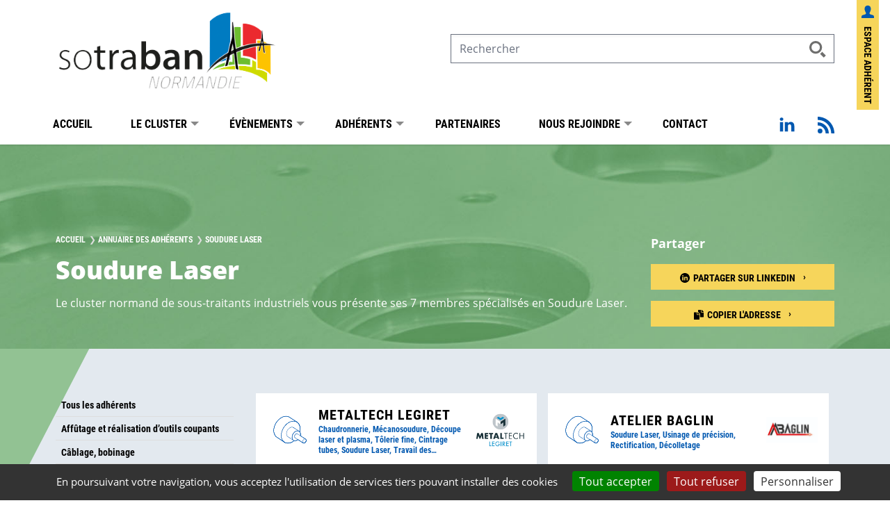

--- FILE ---
content_type: text/html; charset=UTF-8
request_url: https://www.sotraban.com/activite/soudage/
body_size: 14285
content:

<!DOCTYPE html>
<html lang="fr-FR">
<head>
  <meta charset="UTF-8">
  <meta name="viewport" content="width=device-width, initial-scale=1">
  <link rel="profile" href="http://gmpg.org/xfn/11">
  <link rel="pingback" href="https://www.sotraban.com/xmlrpc.php">
  <link rel="preload" href="https://use.typekit.net/xzk2pjx.css" as="style" onload="this.onload=null;this.rel='stylesheet'">
  <noscript><link rel="stylesheet" href="https://use.typekit.net/xzk2pjx.css"></noscript>
  <meta name='robots' content='index, follow, max-image-preview:large, max-snippet:-1, max-video-preview:-1' />

            <script data-no-defer="1" data-ezscrex="false" data-cfasync="false" data-pagespeed-no-defer data-cookieconsent="ignore">
                var ctPublicFunctions = {"_ajax_nonce":"5c99960880","_rest_nonce":"fbde898ea3","_ajax_url":"\/wp-admin\/admin-ajax.php","_rest_url":"https:\/\/www.sotraban.com\/wp-json\/","data__cookies_type":"native","data__ajax_type":"rest","data__bot_detector_enabled":0,"data__frontend_data_log_enabled":1,"cookiePrefix":"","wprocket_detected":false,"host_url":"www.sotraban.com","text__ee_click_to_select":"Click to select the whole data","text__ee_original_email":"The complete one is","text__ee_got_it":"Got it","text__ee_blocked":"Blocked","text__ee_cannot_connect":"Cannot connect","text__ee_cannot_decode":"Can not decode email. Unknown reason","text__ee_email_decoder":"CleanTalk email decoder","text__ee_wait_for_decoding":"The magic is on the way!","text__ee_decoding_process":"Please wait a few seconds while we decode the contact data."}
            </script>
        
            <script data-no-defer="1" data-ezscrex="false" data-cfasync="false" data-pagespeed-no-defer data-cookieconsent="ignore">
                var ctPublic = {"_ajax_nonce":"5c99960880","settings__forms__check_internal":"1","settings__forms__check_external":"1","settings__forms__force_protection":0,"settings__forms__search_test":"1","settings__forms__wc_add_to_cart":"0","settings__data__bot_detector_enabled":0,"settings__sfw__anti_crawler":0,"blog_home":"https:\/\/www.sotraban.com\/","pixel__setting":"0","pixel__enabled":false,"pixel__url":null,"data__email_check_before_post":"1","data__email_check_exist_post":0,"data__cookies_type":"native","data__key_is_ok":true,"data__visible_fields_required":true,"wl_brandname":"Anti-Spam by CleanTalk","wl_brandname_short":"CleanTalk","ct_checkjs_key":1288105054,"emailEncoderPassKey":"ffc7e3f96d25986e9293c2faafdd4a73","bot_detector_forms_excluded":"W10=","advancedCacheExists":false,"varnishCacheExists":false,"wc_ajax_add_to_cart":false}
            </script>
        
	<!-- This site is optimized with the Yoast SEO plugin v26.6 - https://yoast.com/wordpress/plugins/seo/ -->
	<title>Soudure Laser - Cluster des sous-traitants industriels normands</title>
	<meta name="description" content="Découvrez les entreprises du cluster de sous-traitants normands spécialisés en Soudure Laser" />
	<link rel="canonical" href="https://www.sotraban.com/activite/soudage/" />
	<meta property="og:locale" content="fr_FR" />
	<meta property="og:type" content="article" />
	<meta property="og:title" content="Soudure Laser - Cluster des sous-traitants industriels normands" />
	<meta property="og:description" content="Découvrez les entreprises du cluster de sous-traitants normands spécialisés en Soudure Laser" />
	<meta property="og:url" content="https://www.sotraban.com/activite/soudage/" />
	<meta property="og:site_name" content="SOTRABAN" />
	<meta name="twitter:card" content="summary_large_image" />
	<script type="application/ld+json" class="yoast-schema-graph">{"@context":"https://schema.org","@graph":[{"@type":"CollectionPage","@id":"https://www.sotraban.com/activite/soudage/","url":"https://www.sotraban.com/activite/soudage/","name":"Soudure Laser - Cluster des sous-traitants industriels normands","isPartOf":{"@id":"https://www.sotraban.com/#website"},"description":"Découvrez les entreprises du cluster de sous-traitants normands spécialisés en Soudure Laser","breadcrumb":{"@id":"https://www.sotraban.com/activite/soudage/#breadcrumb"},"inLanguage":"fr-FR"},{"@type":"BreadcrumbList","@id":"https://www.sotraban.com/activite/soudage/#breadcrumb","itemListElement":[{"@type":"ListItem","position":1,"name":"Accueil","item":"https://www.sotraban.com/"},{"@type":"ListItem","position":2,"name":"Soudure Laser"}]},{"@type":"WebSite","@id":"https://www.sotraban.com/#website","url":"https://www.sotraban.com/","name":"SOTRABAN","description":"Cluster des sous-traitants industriels normands","publisher":{"@id":"https://www.sotraban.com/#organization"},"inLanguage":"fr-FR"},{"@type":"Organization","@id":"https://www.sotraban.com/#organization","name":"SOTRABAN","url":"https://www.sotraban.com/","logo":{"@type":"ImageObject","inLanguage":"fr-FR","@id":"https://www.sotraban.com/#/schema/logo/image/","url":"https://www.sotraban.com/wp-content/uploads/2019/12/logo_sotraban.png","contentUrl":"https://www.sotraban.com/wp-content/uploads/2019/12/logo_sotraban.png","width":404,"height":147,"caption":"SOTRABAN"},"image":{"@id":"https://www.sotraban.com/#/schema/logo/image/"}}]}</script>
	<!-- / Yoast SEO plugin. -->


<style id='wp-img-auto-sizes-contain-inline-css' type='text/css'>
img:is([sizes=auto i],[sizes^="auto," i]){contain-intrinsic-size:3000px 1500px}
/*# sourceURL=wp-img-auto-sizes-contain-inline-css */
</style>
<style id='classic-theme-styles-inline-css' type='text/css'>
/*! This file is auto-generated */
.wp-block-button__link{color:#fff;background-color:#32373c;border-radius:9999px;box-shadow:none;text-decoration:none;padding:calc(.667em + 2px) calc(1.333em + 2px);font-size:1.125em}.wp-block-file__button{background:#32373c;color:#fff;text-decoration:none}
/*# sourceURL=/wp-includes/css/classic-themes.min.css */
</style>
<link rel='stylesheet' id='cleantalk-public-css-css' href='https://www.sotraban.com/wp-content/plugins/cleantalk-spam-protect/css/cleantalk-public.min.css?ver=6.70.1_1766573492' type='text/css' media='all' />
<link rel='stylesheet' id='cleantalk-email-decoder-css-css' href='https://www.sotraban.com/wp-content/plugins/cleantalk-spam-protect/css/cleantalk-email-decoder.min.css?ver=6.70.1_1766573492' type='text/css' media='all' />
<link rel='stylesheet' id='wp-starter-style-css' href='https://www.sotraban.com/wp-content/themes/wp-starter/dist/assets/main-f99a95e1.css?ver=6.9' type='text/css' media='all' />
<link rel='stylesheet' id='sib-front-css-css' href='https://www.sotraban.com/wp-content/plugins/mailin/css/mailin-front.css?ver=6.9' type='text/css' media='all' />
<script type="text/javascript" src="https://www.sotraban.com/wp-content/plugins/cleantalk-spam-protect/js/apbct-public-bundle_full-protection_gathering.min.js?ver=6.70.1_1766573492" id="apbct-public-bundle_full-protection_gathering.min-js-js"></script>
<script type="text/javascript" src="https://www.sotraban.com/wp-content/themes/wp-starter/js/tarteaucitron/tarteaucitron.js?ver=1.19.0" id="tarteaucitron-js"></script>
<script type="text/javascript" src="https://www.sotraban.com/wp-includes/js/jquery/jquery.min.js?ver=3.7.1" id="jquery-core-js"></script>
<script type="text/javascript" id="sib-front-js-js-extra">
/* <![CDATA[ */
var sibErrMsg = {"invalidMail":"Veuillez entrer une adresse e-mail valide.","requiredField":"Veuillez compl\u00e9ter les champs obligatoires.","invalidDateFormat":"Veuillez entrer une date valide.","invalidSMSFormat":"Veuillez entrer une num\u00e9ro de t\u00e9l\u00e9phone valide."};
var ajax_sib_front_object = {"ajax_url":"https://www.sotraban.com/wp-admin/admin-ajax.php","ajax_nonce":"ae1691a202","flag_url":"https://www.sotraban.com/wp-content/plugins/mailin/img/flags/"};
//# sourceURL=sib-front-js-js-extra
/* ]]> */
</script>
<script type="text/javascript" src="https://www.sotraban.com/wp-content/plugins/mailin/js/mailin-front.js?ver=1766573492" id="sib-front-js-js"></script>
<meta name="generator" content="performant-translations 1.2.0">
  <script type="text/javascript">
    tarteaucitron.init({
      "hashtag": "#tarteaucitron",
      "highPrivacy": false,
      "orientation": "bottom",
      "adblocker": false,
      "showAlertSmall": false,
      "cookieslist": true,
      "removeCredit": false,
      "iconPosition": "BottomLeft",
      "googleConsentMode": true,
    });
  </script>
  <link rel="icon" href="https://www.sotraban.com/wp-content/uploads/2020/02/cropped-favicon-32x32.png" sizes="32x32" />
<link rel="icon" href="https://www.sotraban.com/wp-content/uploads/2020/02/cropped-favicon-192x192.png" sizes="192x192" />
<link rel="apple-touch-icon" href="https://www.sotraban.com/wp-content/uploads/2020/02/cropped-favicon-180x180.png" />
<meta name="msapplication-TileImage" content="https://www.sotraban.com/wp-content/uploads/2020/02/cropped-favicon-270x270.png" />
<style id='global-styles-inline-css' type='text/css'>
:root{--wp--preset--aspect-ratio--square: 1;--wp--preset--aspect-ratio--4-3: 4/3;--wp--preset--aspect-ratio--3-4: 3/4;--wp--preset--aspect-ratio--3-2: 3/2;--wp--preset--aspect-ratio--2-3: 2/3;--wp--preset--aspect-ratio--16-9: 16/9;--wp--preset--aspect-ratio--9-16: 9/16;--wp--preset--color--black: #000000;--wp--preset--color--cyan-bluish-gray: #abb8c3;--wp--preset--color--white: #ffffff;--wp--preset--color--pale-pink: #f78da7;--wp--preset--color--vivid-red: #cf2e2e;--wp--preset--color--luminous-vivid-orange: #ff6900;--wp--preset--color--luminous-vivid-amber: #fcb900;--wp--preset--color--light-green-cyan: #7bdcb5;--wp--preset--color--vivid-green-cyan: #00d084;--wp--preset--color--pale-cyan-blue: #8ed1fc;--wp--preset--color--vivid-cyan-blue: #0693e3;--wp--preset--color--vivid-purple: #9b51e0;--wp--preset--gradient--vivid-cyan-blue-to-vivid-purple: linear-gradient(135deg,rgb(6,147,227) 0%,rgb(155,81,224) 100%);--wp--preset--gradient--light-green-cyan-to-vivid-green-cyan: linear-gradient(135deg,rgb(122,220,180) 0%,rgb(0,208,130) 100%);--wp--preset--gradient--luminous-vivid-amber-to-luminous-vivid-orange: linear-gradient(135deg,rgb(252,185,0) 0%,rgb(255,105,0) 100%);--wp--preset--gradient--luminous-vivid-orange-to-vivid-red: linear-gradient(135deg,rgb(255,105,0) 0%,rgb(207,46,46) 100%);--wp--preset--gradient--very-light-gray-to-cyan-bluish-gray: linear-gradient(135deg,rgb(238,238,238) 0%,rgb(169,184,195) 100%);--wp--preset--gradient--cool-to-warm-spectrum: linear-gradient(135deg,rgb(74,234,220) 0%,rgb(151,120,209) 20%,rgb(207,42,186) 40%,rgb(238,44,130) 60%,rgb(251,105,98) 80%,rgb(254,248,76) 100%);--wp--preset--gradient--blush-light-purple: linear-gradient(135deg,rgb(255,206,236) 0%,rgb(152,150,240) 100%);--wp--preset--gradient--blush-bordeaux: linear-gradient(135deg,rgb(254,205,165) 0%,rgb(254,45,45) 50%,rgb(107,0,62) 100%);--wp--preset--gradient--luminous-dusk: linear-gradient(135deg,rgb(255,203,112) 0%,rgb(199,81,192) 50%,rgb(65,88,208) 100%);--wp--preset--gradient--pale-ocean: linear-gradient(135deg,rgb(255,245,203) 0%,rgb(182,227,212) 50%,rgb(51,167,181) 100%);--wp--preset--gradient--electric-grass: linear-gradient(135deg,rgb(202,248,128) 0%,rgb(113,206,126) 100%);--wp--preset--gradient--midnight: linear-gradient(135deg,rgb(2,3,129) 0%,rgb(40,116,252) 100%);--wp--preset--font-size--small: 13px;--wp--preset--font-size--medium: 20px;--wp--preset--font-size--large: 36px;--wp--preset--font-size--x-large: 42px;--wp--preset--spacing--20: 0.44rem;--wp--preset--spacing--30: 0.67rem;--wp--preset--spacing--40: 1rem;--wp--preset--spacing--50: 1.5rem;--wp--preset--spacing--60: 2.25rem;--wp--preset--spacing--70: 3.38rem;--wp--preset--spacing--80: 5.06rem;--wp--preset--shadow--natural: 6px 6px 9px rgba(0, 0, 0, 0.2);--wp--preset--shadow--deep: 12px 12px 50px rgba(0, 0, 0, 0.4);--wp--preset--shadow--sharp: 6px 6px 0px rgba(0, 0, 0, 0.2);--wp--preset--shadow--outlined: 6px 6px 0px -3px rgb(255, 255, 255), 6px 6px rgb(0, 0, 0);--wp--preset--shadow--crisp: 6px 6px 0px rgb(0, 0, 0);}:where(.is-layout-flex){gap: 0.5em;}:where(.is-layout-grid){gap: 0.5em;}body .is-layout-flex{display: flex;}.is-layout-flex{flex-wrap: wrap;align-items: center;}.is-layout-flex > :is(*, div){margin: 0;}body .is-layout-grid{display: grid;}.is-layout-grid > :is(*, div){margin: 0;}:where(.wp-block-columns.is-layout-flex){gap: 2em;}:where(.wp-block-columns.is-layout-grid){gap: 2em;}:where(.wp-block-post-template.is-layout-flex){gap: 1.25em;}:where(.wp-block-post-template.is-layout-grid){gap: 1.25em;}.has-black-color{color: var(--wp--preset--color--black) !important;}.has-cyan-bluish-gray-color{color: var(--wp--preset--color--cyan-bluish-gray) !important;}.has-white-color{color: var(--wp--preset--color--white) !important;}.has-pale-pink-color{color: var(--wp--preset--color--pale-pink) !important;}.has-vivid-red-color{color: var(--wp--preset--color--vivid-red) !important;}.has-luminous-vivid-orange-color{color: var(--wp--preset--color--luminous-vivid-orange) !important;}.has-luminous-vivid-amber-color{color: var(--wp--preset--color--luminous-vivid-amber) !important;}.has-light-green-cyan-color{color: var(--wp--preset--color--light-green-cyan) !important;}.has-vivid-green-cyan-color{color: var(--wp--preset--color--vivid-green-cyan) !important;}.has-pale-cyan-blue-color{color: var(--wp--preset--color--pale-cyan-blue) !important;}.has-vivid-cyan-blue-color{color: var(--wp--preset--color--vivid-cyan-blue) !important;}.has-vivid-purple-color{color: var(--wp--preset--color--vivid-purple) !important;}.has-black-background-color{background-color: var(--wp--preset--color--black) !important;}.has-cyan-bluish-gray-background-color{background-color: var(--wp--preset--color--cyan-bluish-gray) !important;}.has-white-background-color{background-color: var(--wp--preset--color--white) !important;}.has-pale-pink-background-color{background-color: var(--wp--preset--color--pale-pink) !important;}.has-vivid-red-background-color{background-color: var(--wp--preset--color--vivid-red) !important;}.has-luminous-vivid-orange-background-color{background-color: var(--wp--preset--color--luminous-vivid-orange) !important;}.has-luminous-vivid-amber-background-color{background-color: var(--wp--preset--color--luminous-vivid-amber) !important;}.has-light-green-cyan-background-color{background-color: var(--wp--preset--color--light-green-cyan) !important;}.has-vivid-green-cyan-background-color{background-color: var(--wp--preset--color--vivid-green-cyan) !important;}.has-pale-cyan-blue-background-color{background-color: var(--wp--preset--color--pale-cyan-blue) !important;}.has-vivid-cyan-blue-background-color{background-color: var(--wp--preset--color--vivid-cyan-blue) !important;}.has-vivid-purple-background-color{background-color: var(--wp--preset--color--vivid-purple) !important;}.has-black-border-color{border-color: var(--wp--preset--color--black) !important;}.has-cyan-bluish-gray-border-color{border-color: var(--wp--preset--color--cyan-bluish-gray) !important;}.has-white-border-color{border-color: var(--wp--preset--color--white) !important;}.has-pale-pink-border-color{border-color: var(--wp--preset--color--pale-pink) !important;}.has-vivid-red-border-color{border-color: var(--wp--preset--color--vivid-red) !important;}.has-luminous-vivid-orange-border-color{border-color: var(--wp--preset--color--luminous-vivid-orange) !important;}.has-luminous-vivid-amber-border-color{border-color: var(--wp--preset--color--luminous-vivid-amber) !important;}.has-light-green-cyan-border-color{border-color: var(--wp--preset--color--light-green-cyan) !important;}.has-vivid-green-cyan-border-color{border-color: var(--wp--preset--color--vivid-green-cyan) !important;}.has-pale-cyan-blue-border-color{border-color: var(--wp--preset--color--pale-cyan-blue) !important;}.has-vivid-cyan-blue-border-color{border-color: var(--wp--preset--color--vivid-cyan-blue) !important;}.has-vivid-purple-border-color{border-color: var(--wp--preset--color--vivid-purple) !important;}.has-vivid-cyan-blue-to-vivid-purple-gradient-background{background: var(--wp--preset--gradient--vivid-cyan-blue-to-vivid-purple) !important;}.has-light-green-cyan-to-vivid-green-cyan-gradient-background{background: var(--wp--preset--gradient--light-green-cyan-to-vivid-green-cyan) !important;}.has-luminous-vivid-amber-to-luminous-vivid-orange-gradient-background{background: var(--wp--preset--gradient--luminous-vivid-amber-to-luminous-vivid-orange) !important;}.has-luminous-vivid-orange-to-vivid-red-gradient-background{background: var(--wp--preset--gradient--luminous-vivid-orange-to-vivid-red) !important;}.has-very-light-gray-to-cyan-bluish-gray-gradient-background{background: var(--wp--preset--gradient--very-light-gray-to-cyan-bluish-gray) !important;}.has-cool-to-warm-spectrum-gradient-background{background: var(--wp--preset--gradient--cool-to-warm-spectrum) !important;}.has-blush-light-purple-gradient-background{background: var(--wp--preset--gradient--blush-light-purple) !important;}.has-blush-bordeaux-gradient-background{background: var(--wp--preset--gradient--blush-bordeaux) !important;}.has-luminous-dusk-gradient-background{background: var(--wp--preset--gradient--luminous-dusk) !important;}.has-pale-ocean-gradient-background{background: var(--wp--preset--gradient--pale-ocean) !important;}.has-electric-grass-gradient-background{background: var(--wp--preset--gradient--electric-grass) !important;}.has-midnight-gradient-background{background: var(--wp--preset--gradient--midnight) !important;}.has-small-font-size{font-size: var(--wp--preset--font-size--small) !important;}.has-medium-font-size{font-size: var(--wp--preset--font-size--medium) !important;}.has-large-font-size{font-size: var(--wp--preset--font-size--large) !important;}.has-x-large-font-size{font-size: var(--wp--preset--font-size--x-large) !important;}
/*# sourceURL=global-styles-inline-css */
</style>
</head>

<body class="archive tax-client_activity_cat term-soudage term-48 wp-theme-wp-starter font-opensans antialiased">
<!--[if lte IE 7]>
  <div style="background-color: #ffd500;">
    <p class="text-center p-6">Veuillez utiliser un navigateur récent (Google Chrome, Firefox, Edge, ...) pour profiter d'une meilleure expérience de visualisation et de toutes les fonctionnalités du site.</p>
  </div>
<![endif]-->
<div id="js-ie-banner" class="hidden" style="background-color: #ffd500;">
  <p class="text-center p-6">Veuillez utiliser un navigateur récent (Google Chrome, Firefox, Edge, ...) pour profiter d'une meilleure expérience de visualisation et de toutes les fonctionnalités du site.</p>
</div>
<div id="top">
  <a class="sr-only" href="#content">Passer au contenu</a>

  <header class="flow-root relative z-20 header" role="banner">
    <a href="https://www.sotraban.com/wp-admin/" class="absolute right-4 top-0 bg-yellow py-2 px-2 desk:px-1 link-bare writing-vertical transition hover:pt-4">
          <span class="icon icon-size-tiny desk:icon-size-tinier fill-primary inline-block">
            <svg xmlns="http://www.w3.org/2000/svg" viewBox="0 0 400 400"><path d="M347 300.6c-57.3-13.2-110.7-24.9-84.8-73.6C340.8 78.4 283.1-1 200-1c-84.7 0-141.1 82.5-62.2 228 26.6 49.1-28.8 60.7-84.9 73.6C1.7 312.4-.1 337.9 0 382.3L.1 399h399.8l.1-16.2c.2-44.8-1.6-70.3-53-82.2"/></svg>          </span>
      <span class="hidden desk:inline-block mt-2 text-black uppercase font-roboto text-sm">Espace adhérent</span>
    </a>
    <div class="nav-trigger js-nav-mobile-button">
      <svg xmlns="http://www.w3.org/2000/svg" viewBox="0 0 250.579 250.579"><path d="M22.373 76.068h205.832c12.356 0 22.374-10.017 22.374-22.373 0-12.356-10.017-22.373-22.374-22.373H22.373C10.017 31.323 0 41.339 0 53.696c0 12.356 10.017 22.372 22.373 22.372zm205.832 26.848H22.373C10.017 102.916 0 112.933 0 125.289c0 12.357 10.017 22.373 22.373 22.373h205.832c12.356 0 22.374-10.016 22.374-22.373 0-12.356-10.018-22.373-22.374-22.373zm0 71.594H22.373C10.017 174.51 0 184.526 0 196.883c0 12.356 10.017 22.373 22.373 22.373h205.832c12.356 0 22.374-10.017 22.374-22.373 0-12.357-10.018-22.373-22.374-22.373z" fill-rule="evenodd" clip-rule="evenodd"/></svg>    </div>
    <div class="desk:max-w-4xl wall:max-w-6xl mx-auto px-4 justify-between items-center">
      <div class="flex flex-wrap justify-between items-center">
        <div class="w-full desk:w-1/2 mb-4 desk:mb-0">
          <a class="block leading-relaxed pt-4 desk:py-4 mx-auto mt-8 desk:m-0 max-w-48 desk:max-w-xs no-underline"
             href="https://www.sotraban.com/" rel="home">
            <img class="mx-auto desk:m-0" src="https://www.sotraban.com/wp-content/uploads/2019/12/logo_sotraban.png" alt="Sotraban" title="SOTRABAN" loading="eager" decoding="sync" fetchPriority="high">          </a>
        </div>

        <div class="w-full desk:w-1/2">
          <form method="get" id="searchform" class="searchform" action="https://www.sotraban.com/">
            <div role="search" class="relative">
              <label class="w-full pl-2">
                <span class="screen-reader-text hidden"></span>
                <input type="search" class="form-input w-full shadow-inner" placeholder="Rechercher" value="" name="s"/>
              </label>
              <button type="submit" class="cursor-pointer absolute z-10 right-0 top-0 h-full w-12">
                    <span class="icon icon-size-tiny fill-grey inline-block text-center mt-2">
                      <svg xmlns="http://www.w3.org/2000/svg" viewBox="0 0 400 400"><path d="M305.9 259.3c-13.6 19.5-30.8 36.3-50.6 49.5l90.6 90.6 50.1-50.1-90.1-90zM152 52.5c-55.2 0-100.1 44.9-100.1 100.1 0 55.2 44.9 100.1 100.1 100.1s100.1-44.9 100.1-100.1c0-55.2-44.9-100.1-100.1-100.1m0 252c-83.8 0-152-68.2-152-152S68.2.5 152 .5s152 68.2 152 152c0 83.9-68.2 152-152 152"/></svg>                    </span>
              </button>
            </div>
          </form>
        </div>
      </div>
      <nav class="nav js-nav flex" itemscope="itemscope" itemtype="http://schema.org/SiteNavigationElement" role="navigation">
        
<div class="flex-1"><ul id="menu-main-menu" class="list-none p-0 mb-0 nav-items shadow desk:shadow-none js-nav-items"><li id="menu-item-3" class="menu-item menu-item-type-post_type menu-item-object-page menu-item-home menu-item-3"><a href="https://www.sotraban.com/" itemprop="url">Accueil</a></li>
<li id="menu-item-345" class="menu-item menu-item-type-custom menu-item-object-custom menu-item-has-children menu-item-345"><a href="#0" itemprop="url">Le Cluster</a>
<ul class="sub-menu">
	<li id="menu-item-1100" class="menu-item menu-item-type-post_type menu-item-object-page menu-item-1100"><a href="https://www.sotraban.com/sotraban/" itemprop="url">Présentation</a></li>
	<li id="menu-item-1116" class="menu-item menu-item-type-post_type menu-item-object-page menu-item-1116"><a href="https://www.sotraban.com/strategie/" itemprop="url">Stratégie</a></li>
	<li id="menu-item-1072" class="menu-item menu-item-type-post_type menu-item-object-page menu-item-1072"><a href="https://www.sotraban.com/gouvernance/" itemprop="url">Gouvernance</a></li>
	<li id="menu-item-1135" class="menu-item menu-item-type-post_type menu-item-object-page menu-item-1135"><a href="https://www.sotraban.com/valeurs/" itemprop="url">Valeurs</a></li>
	<li id="menu-item-1181" class="menu-item menu-item-type-post_type menu-item-object-page menu-item-1181"><a href="https://www.sotraban.com/feuille-de-route-2023-2025/" itemprop="url">Feuille de route</a></li>
</ul>
</li>
<li id="menu-item-355" class="menu-item menu-item-type-custom menu-item-object-custom menu-item-has-children menu-item-355"><a href="#0" itemprop="url">Évènements</a>
<ul class="sub-menu">
	<li id="menu-item-108" class="menu-item menu-item-type-post_type menu-item-object-page current_page_parent menu-item-108"><a href="https://www.sotraban.com/actualites/" itemprop="url">Actualités</a></li>
	<li id="menu-item-389" class="menu-item menu-item-type-post_type_archive menu-item-object-client_event menu-item-389"><a href="https://www.sotraban.com/agenda/" itemprop="url">Agenda</a></li>
</ul>
</li>
<li id="menu-item-1746" class="menu-item menu-item-type-custom menu-item-object-custom menu-item-has-children menu-item-1746"><a href="#0" itemprop="url">Adhérents</a>
<ul class="sub-menu">
	<li id="menu-item-45" class="menu-item menu-item-type-post_type menu-item-object-page menu-item-45"><a href="https://www.sotraban.com/annuaire/" itemprop="url">Annuaire</a></li>
	<li id="menu-item-1652" class="menu-item menu-item-type-post_type_archive menu-item-object-client_exchange menu-item-1652"><a href="https://www.sotraban.com/consultations/" itemprop="url">Consultations</a></li>
</ul>
</li>
<li id="menu-item-3732" class="menu-item menu-item-type-post_type menu-item-object-page menu-item-3732"><a href="https://www.sotraban.com/partenaires/" itemprop="url">Partenaires</a></li>
<li id="menu-item-6209" class="menu-item menu-item-type-custom menu-item-object-custom menu-item-has-children menu-item-6209"><a href="#" itemprop="url">Nous rejoindre</a>
<ul class="sub-menu">
	<li id="menu-item-1997" class="menu-item menu-item-type-post_type menu-item-object-page menu-item-1997"><a href="https://www.sotraban.com/pourquoi-adherer/" itemprop="url">Pourquoi adhérer ?</a></li>
	<li id="menu-item-354" class="menu-item menu-item-type-post_type menu-item-object-page menu-item-354"><a href="https://www.sotraban.com/demande-dadhesion/" itemprop="url">Demande d’adhésion</a></li>
</ul>
</li>
<li id="menu-item-4" class="menu-item menu-item-type-post_type menu-item-object-page menu-item-4"><a href="https://www.sotraban.com/contact/" itemprop="url">Contact</a></li>
</ul></div>
                  <div class="ml-16 p-4 pr-0 hidden desk:block">
            <a class="icon-inline icon-size-tiny fill-primary hover:fill-black" href="https://fr.linkedin.com/company/sotraban" rel="external" title="Suivre Sotraban sur Linkedin">
              <svg version="1.1" id="Layer_1" xmlns="http://www.w3.org/2000/svg" x="0" y="0" viewBox="0 0 512 512" xml:space="preserve"><style>.st0{fill-rule:evenodd;clip-rule:evenodd}</style><path id="path28" class="st0" d="M134 451.7V164.8H38.6v286.9H134zM86.3 125.6c33.3 0 54-22 54-49.6-.6-28.2-20.7-49.6-53.3-49.6-32.7.1-54 21.5-54 49.7 0 27.5 20.7 49.6 52.7 49.6h.6v-.1z"/><path id="path30" class="st0" d="M186.8 451.7h95.4V291.5c0-8.6.6-17.1 3.1-23.3 6.9-17.1 22.6-34.9 48.9-34.9 34.5 0 48.3 26.3 48.3 64.9v153.5h95.4V287.2c0-88.1-47-129.1-109.8-129.1-51.4 0-74 28.8-86.6 48.3h.6v-41.6h-95.4c1.3 26.9.1 286.9.1 286.9z"/></svg>              <span class="sr-only">Page Linkedin de Sotraban</span>
            </a>
          </div>
                <div class="ml-4 p-4 pr-0 hidden desk:block">
          <a class="icon-inline icon-size-tiny fill-primary hover:fill-black" href="https://www.sotraban.com/feed/" rel="alternate" title="S'abonner au flux RSS">
            <svg viewBox="0 0 24 24" xmlns="http://www.w3.org/2000/svg"><circle cx="3.429" cy="20.571" r="3.429"/><path d="M11.429 24h4.57C15.999 15.179 8.821 8.001 0 8v4.572c6.302.001 11.429 5.126 11.429 11.428z"/><path d="M24 24C24 10.766 13.234 0 0 0v4.571c10.714 0 19.43 8.714 19.43 19.429z"/></svg>            <span class="sr-only">Flux RSS</span>
          </a>
        </div>
      </nav>
    </div>
  </header>

  <div id="content" class="content">

    
<div class="pt-8 desk:pt-32 pb-8 bg-green bg-cover bg-center bg-no-repeat directory-header">
  <div class="desk:max-w-4xl wall:max-w-6xl mx-auto px-4 lap:flex flex-wrap">
    <div class="lap:w-2/3 desk:w-3/4 text-white">
      
<ol class="list-none wall:pl-0 mb-4 flex justify-start text-xs font-roboto uppercase breadcrumbs" itemscope itemtype="http://schema.org/BreadcrumbList">
      
<li class="breadcrumb" itemprop="itemListElement" itemscope itemtype="http://schema.org/ListItem">
      <a itemprop="item" class="no-underline" href="https://www.sotraban.com/">
      <span itemprop="name">Accueil</span>
      <meta itemprop="position" content="1">
    </a>
  </li>
      
<li class="breadcrumb" itemprop="itemListElement" itemscope itemtype="http://schema.org/ListItem">
      <a itemprop="item" class="no-underline" href="https://www.sotraban.com/annuaire/">
      <span itemprop="name">Annuaire des adhérents</span>
      <meta itemprop="position" content="2">
    </a>
  </li>
      
<li class="breadcrumb" itemprop="itemListElement" itemscope itemtype="http://schema.org/ListItem">
      <span itemprop="name">Soudure Laser</span>
    <meta itemprop="position" content="3">
  </li>
  </ol>      <h1 class="text-white desk:text-4xl leading-tight mb-0">
        Soudure Laser              </h1>
      <div class="text-white mt-4">
        <h2 class="text-white text-base font-normal">
          Le cluster normand de sous-traitants industriels vous présente ses 7 membres spécialisés en Soudure Laser.        </h2>
              </div>
    </div>
    <div class="lap:w-1/3 desk:w-1/4 lap:pl-4">
      <p class="text-white text-lg font-bold">Partager</p>
      <div class="mb-4">
        <a class="button button-primary button-small button-stretch button-has-icon" href="https://www.linkedin.com/shareArticle?mini=true&url=https%3A%2F%2Fwww.sotraban.com%2Factivite%2Fsoudage%2F&title=Soudure+Laser" target="_blank">
  <svg viewBox="0 0 512 512" xmlns="http://www.w3.org/2000/svg"><path d="M256 0C114.637 0 0 114.637 0 256s114.637 256 256 256 256-114.637 256-256S397.363 0 256 0zm-74.39 387h-62.348V199.426h62.347zm-31.173-213.188h-.406c-20.922 0-34.453-14.402-34.453-32.402 0-18.406 13.945-32.41 35.274-32.41 21.328 0 34.453 14.004 34.859 32.41 0 18-13.531 32.403-35.274 32.403zM406.423 387h-62.34V286.652c0-25.218-9.027-42.418-31.586-42.418-17.223 0-27.48 11.602-31.988 22.801-1.649 4.008-2.051 9.61-2.051 15.215V387h-62.344s.817-169.977 0-187.574h62.344v26.558c8.285-12.78 23.11-30.96 56.188-30.96 41.02 0 71.777 26.808 71.777 84.421zm0 0"/></svg>  <span class="button-label">Partager sur LinkedIn</span>
</a>
      </div>
      <button class="button button-primary button-small button-stretch button-has-icon" onclick="copyUrlToClipboard()">
  <svg xmlns="http://www.w3.org/2000/svg" viewBox="0 0 974.9 974.9"><path d="M974.572 292.3c0-16.6-13.399-30-30-30h-206.3c-16.6 0-30-13.4-30-30V30c0-16.6-13.4-30-30-30h-215.2c-24.899 0-45 20.1-45 45v156.8c.4.4.9.8 1.3 1.3l175.101 175.1c14.3 14.3 21.899 33.3 21.8 52.7h.1v303.2h313.101c24.899 0 45-20.101 45-45V292.3h.098z"/><path d="M795.072 4.5c-9.399-9.4-25.6-2.8-25.6 10.6v175.1c0 8.3 6.7 15 15 15h175.1c13.4 0 20.101-16.2 10.601-25.6L795.072 4.5zm-749.8 970.4h466.5c24.9 0 45-20.101 45-45V537.1c0-16.601-13.4-30-30-30h-205.2c-16.6 0-30-13.4-30-30V270.8c0-16.6-13.4-30-30-30h-216.3c-24.9 0-45 20.1-45 36v644.1c0 9 1.4 17 4 24 7.101 19.1 22.8 30 41 30z"/><path d="M366.673 445.9h175.1c9 0 14.9-7.3 15-15 0-3.7-1.3-7.5-4.4-10.601L418.072 285.9l-40.7-40.7c-3.1-3.1-6.8-4.4-10.5-4.4-7.699 0-15.1 6-15.1 15v175.1c-.099 8.3 6.701 15 14.901 15z"/></svg>  <span class="button-label">Copier l'adresse</span>
</button>
    </div>
  </div>
</div>

<div class="bg-geometric bg-blue-grey relative z-10 pb-8 desk:pb-24 pt-8 desk:pt-12">
  <div class="desk:max-w-4xl wall:max-w-6xl mx-auto relative z-10 px-4 desk:flex items-start">
    <aside class="w-full desk:w-1/4 mt-4 pr-6">
      <ul class="list-none pl-0">
        <li>
          <a class="no-underline block border-b border-grey-lighter p-2 hover:bg-yellow hover:no-underline text-sm leading-tight" href="https://www.sotraban.com/annuaire/">
            Tous les adhérents          </a>
        </li>
                  <li>
            <a class="no-underline block border-b border-grey-lighter p-2 hover:bg-yellow hover:no-underline text-sm leading-tight " href="https://www.sotraban.com/activite/affutage-et-realisation-doutils-coupants/">
                            Affûtage et réalisation d’outils coupants            </a>
          </li>
                  <li>
            <a class="no-underline block border-b border-grey-lighter p-2 hover:bg-yellow hover:no-underline text-sm leading-tight " href="https://www.sotraban.com/activite/cablage-bobinage/">
                            Câblage, bobinage            </a>
          </li>
                  <li>
            <a class="no-underline block border-b border-grey-lighter p-2 hover:bg-yellow hover:no-underline text-sm leading-tight " href="https://www.sotraban.com/activite/chaudronnerie-plastique/">
                            Chaudronnerie plastique            </a>
          </li>
                  <li>
            <a class="no-underline block border-b border-grey-lighter p-2 hover:bg-yellow hover:no-underline text-sm leading-tight " href="https://www.sotraban.com/activite/chaudronnerie-mecanosoudure-decoupe-laser-et-plasma-tolerie-fine-cintrage-tubes/">
                            Chaudronnerie, Mécanosoudure, Découpe laser et plasma, Tôlerie fine, Cintrage tubes            </a>
          </li>
                  <li>
            <a class="no-underline block border-b border-grey-lighter p-2 hover:bg-yellow hover:no-underline text-sm leading-tight " href="https://www.sotraban.com/activite/conseil-industriel/">
                            Conseil industriel            </a>
          </li>
                  <li>
            <a class="no-underline block border-b border-grey-lighter p-2 hover:bg-yellow hover:no-underline text-sm leading-tight " href="https://www.sotraban.com/activite/controle-destructif-essais-mecaniques-metrologie/">
                            Contrôle destructif, essais mécaniques, métrologie            </a>
          </li>
                  <li>
            <a class="no-underline block border-b border-grey-lighter p-2 hover:bg-yellow hover:no-underline text-sm leading-tight " href="https://www.sotraban.com/activite/controle-qualite-cnd/">
                            Contrôle qualité (CND)            </a>
          </li>
                  <li>
            <a class="no-underline block border-b border-grey-lighter p-2 hover:bg-yellow hover:no-underline text-sm leading-tight " href="https://www.sotraban.com/activite/electronique-et-integration/">
                            Électronique et intégration            </a>
          </li>
                  <li>
            <a class="no-underline block border-b border-grey-lighter p-2 hover:bg-yellow hover:no-underline text-sm leading-tight " href="https://www.sotraban.com/activite/extrusion-profiles-aluminium/">
                            Extrusion profilés Aluminium            </a>
          </li>
                  <li>
            <a class="no-underline block border-b border-grey-lighter p-2 hover:bg-yellow hover:no-underline text-sm leading-tight " href="https://www.sotraban.com/activite/fabrication-additive/">
                            Fabrication additive, numérisation, scan 3D            </a>
          </li>
                  <li>
            <a class="no-underline block border-b border-grey-lighter p-2 hover:bg-yellow hover:no-underline text-sm leading-tight " href="https://www.sotraban.com/activite/filtres-industriels/">
                            Filtres industriels            </a>
          </li>
                  <li>
            <a class="no-underline block border-b border-grey-lighter p-2 hover:bg-yellow hover:no-underline text-sm leading-tight " href="https://www.sotraban.com/activite/fonderie-forge/">
                            Fonderie / forge            </a>
          </li>
                  <li>
            <a class="no-underline block border-b border-grey-lighter p-2 hover:bg-yellow hover:no-underline text-sm leading-tight " href="https://www.sotraban.com/activite/impression-industrielle-marquage-gravage-serigraphie/">
                            Impression industrielle, Marquage, gravage, sérigraphie            </a>
          </li>
                  <li>
            <a class="no-underline block border-b border-grey-lighter p-2 hover:bg-yellow hover:no-underline text-sm leading-tight " href="https://www.sotraban.com/activite/laser-tube-et-cintrage/">
                            Laser tube et cintrage            </a>
          </li>
                  <li>
            <a class="no-underline block border-b border-grey-lighter p-2 hover:bg-yellow hover:no-underline text-sm leading-tight " href="https://www.sotraban.com/activite/machines-speciales-robotique-controle-vision-automatismes-ingenierie/">
                            Machines spéciales, Robotique, Contrôle vision, Automatismes, ingénierie            </a>
          </li>
                  <li>
            <a class="no-underline block border-b border-grey-lighter p-2 hover:bg-yellow hover:no-underline text-sm leading-tight " href="https://www.sotraban.com/activite/maintenance-industrielle/">
                            Maintenance industrielle            </a>
          </li>
                  <li>
            <a class="no-underline block border-b border-grey-lighter p-2 hover:bg-yellow hover:no-underline text-sm leading-tight " href="https://www.sotraban.com/activite/materiaux-composites-caoutchouc/">
                            Matériaux composites, Caoutchouc            </a>
          </li>
                  <li>
            <a class="no-underline block border-b border-grey-lighter p-2 hover:bg-yellow hover:no-underline text-sm leading-tight " href="https://www.sotraban.com/activite/montage-assemblage-mise-au-point/">
                            Montage, Assemblage, Mise au point            </a>
          </li>
                  <li>
            <a class="no-underline block border-b border-grey-lighter p-2 hover:bg-yellow hover:no-underline text-sm leading-tight " href="https://www.sotraban.com/activite/moules-et-modeles/">
                            Moules et modèles            </a>
          </li>
                  <li>
            <a class="no-underline block border-b border-grey-lighter p-2 hover:bg-yellow hover:no-underline text-sm leading-tight " href="https://www.sotraban.com/activite/outillage-decoupe-emboutissage-repoussage/">
                            Outillage, découpe, emboutissage, repoussage            </a>
          </li>
                  <li>
            <a class="no-underline block border-b border-grey-lighter p-2 hover:bg-yellow hover:no-underline text-sm leading-tight " href="https://www.sotraban.com/activite/plasturgie-et-integration/">
                            Plasturgie et intégration            </a>
          </li>
                  <li>
            <a class="no-underline block border-b border-grey-lighter p-2 hover:bg-yellow hover:no-underline text-sm leading-tight text-primary" href="https://www.sotraban.com/activite/soudage/">
              &gt;               Soudure Laser            </a>
          </li>
                  <li>
            <a class="no-underline block border-b border-grey-lighter p-2 hover:bg-yellow hover:no-underline text-sm leading-tight " href="https://www.sotraban.com/activite/traitements-de-surfaces-thermiques-metallisation-peintures/">
                            Traitements de surfaces, Thermiques, Métallisation, peintures            </a>
          </li>
                  <li>
            <a class="no-underline block border-b border-grey-lighter p-2 hover:bg-yellow hover:no-underline text-sm leading-tight " href="https://www.sotraban.com/activite/travail-des-metaux-en-feuilles-travail-du-fil-et-ressorts-laminage-refendage/">
                            Travail des métaux en feuilles, Travail du fil et ressorts, Laminage/Refendage            </a>
          </li>
                  <li>
            <a class="no-underline block border-b border-grey-lighter p-2 hover:bg-yellow hover:no-underline text-sm leading-tight " href="https://www.sotraban.com/activite/inage-de-precision-rectification-decolletage/">
                            Usinage de précision, Rectification, Décolletage            </a>
          </li>
              </ul>
    </aside>

    <div class="w-full desk:w-3/4 desk:flex flex-wrap mt-2">
                        <div class="w-full desk:w-1/2 p-2 flex">
  <a class="w-full p-4 no-underline group bg-white hover:shadow-md flex items-center" href="https://www.sotraban.com/adherent/metaltech-legiret/">
    <div class="w-1/5 fill-primary pr-2">
              <svg xmlns="http://www.w3.org/2000/svg" viewBox="0 0 141.7 141.7"><path d="M114.1 112.1c-1.6 0-2.8-.7-2.8-.8l-15.9-10.2c-.2-.1-.2-.3-.1-.5s.3-.2.5-.1l15.9 10.2s1.6 1 3.5.5c1.5-.4 2.9-1.5 4.1-3.4 3.3-5.5-.1-8-.3-8.2l-16-10.1c-.2-.1-.2-.3-.1-.5s.3-.2.5-.1l15.9 10.2c.1 0 4.2 3 .5 9.1-1.2 2.1-2.8 3.3-4.5 3.7-.4.2-.8.2-1.2.2zm-59.4-2.2c-.1 0-.1 0-.2-.1L27.4 92s-.1 0-.1-.1c-15.9-18.8 1.3-43.4 1.5-43.7 10.3-13.7 20.1-17.6 26.6-18.5 7.1-1 11.6 1.3 11.8 1.4.1.1 11.7 7.3 25.5 16 .2.1.2.3.1.5s-.3.2-.5.1C78.5 39 67 31.8 66.9 31.7c-.2-.1-18.3-8.9-37.5 16.9-.2.2-17.1 24.4-1.6 42.8l27.1 17.8c.2.1.2.3.1.5s-.2.2-.3.2z"/><path d="M64.3 112.2c-4.3 0-8.2-1.2-11.5-3.5-5.9-4.1-9.1-11.3-9.1-20.1-.1-17.8 13-36.9 29.2-42.6 7.8-2.7 15.1-2.1 20.7 1.9 5.8 4.1 9.1 11.2 9.1 20 0 .2-.2.3-.3.3-.2 0-.3-.2-.3-.3 0-8.6-3.2-15.5-8.9-19.5-5.4-3.8-12.6-4.5-20.1-1.8-16 5.6-28.9 24.5-28.8 42 0 8.6 3.2 15.6 8.9 19.5 5.4 3.8 12.6 4.4 20.1 1.7.2-.1.4 0 .4.2s0 .4-.2.4c-3.1 1.3-6.2 1.8-9.2 1.8z"/><path d="M64.3 112.2c-4.3 0-8.2-1.2-11.5-3.5-5.9-4.1-9.1-11.3-9.1-20.1-.1-17.8 13-36.9 29.2-42.6 7.8-2.7 15.1-2.1 20.7 1.9 5.8 4.1 9.1 11.2 9.1 20 0 3.2-.4 6.4-1.2 9.5 0 .2-.2.3-.4.2-.2 0-.3-.2-.2-.4.8-3 1.2-6.2 1.1-9.3 0-8.6-3.2-15.5-8.9-19.5-5.4-3.8-12.6-4.5-20.1-1.8-16 5.6-28.9 24.5-28.8 42 0 8.6 3.2 15.6 8.9 19.5 5.4 3.8 12.6 4.4 20.1 1.8 3.8-1.4 7.4-3.4 10.6-5.9.1-.1.4-.1.5.1.1.1.1.4-.1.5-3.3 2.6-6.9 4.6-10.8 6.1-3 1-6.1 1.5-9.1 1.5zm49.4-.1c-.8 0-1.6-.2-2.2-.6-2.5-1.6-2.7-5.6-.5-9 1-1.6 2.5-2.9 4.1-3.5 1.6-.6 3.2-.6 4.4.2 1.2.8 1.9 2.2 2 3.9.1 1.7-.5 3.5-1.5 5.1-1 1.6-2.5 2.9-4.1 3.5-.8.3-1.6.4-2.2.4zm-2.2-9.3c-2 3.1-1.8 6.7.3 8.1 1 .7 2.4.7 3.7.1 1.4-.6 2.8-1.7 3.7-3.2s1.5-3.2 1.4-4.7c-.1-1.5-.7-2.7-1.7-3.3-1-.7-2.3-.7-3.7-.1-1.4.5-2.7 1.6-3.7 3.1z"/><path d="M81.2 103.1c-.1 0-.1 0-.2-.1L64.9 92.7c-.4-.2-.8-.5-1.2-.8-.1 0-.1 0-.1-.1-2.4-2-3.8-5.1-3.8-8.9-.1-8.1 5.9-16.8 13.3-19.4 2.8-1.2 6-1 8.8.4l17.6 11.3c.2.1.2.3.1.5s-.3.2-.5.1c-2.6-1.5-5.8-1.7-8.5-.6-7.2 2.6-13 11-13 18.8 0 3.7 1.4 6.7 3.8 8.5.1.1.2.3.1.5-.1 0-.2.1-.3.1zM63.9 91.2c.1 0 .1 0 .1.1.4.3.8.6 1.2.8l13.7 8.8c-1.3-1.8-1.9-4.2-2-6.9 0-8.1 6-16.8 13.3-19.4 1.9-.8 4-1 6-.6l-14.8-9.5c-2.5-1.3-5.5-1.4-8.2-.4-7.2 2.5-13 10.9-12.9 18.7.1 3.7 1.3 6.6 3.6 8.4z"/><path d="M86.5 104.8c-2 0-3.8-.5-5.3-1.6C78.5 101.3 77 98 77 94c0-8.1 5.9-16.7 13.3-19.4 3.6-1.3 7-1 9.6.9 2.7 1.9 4.2 5.2 4.2 9.2 0 1.5-.2 3.1-.6 4.6 0 .1-.1.2-.2.2h-.3l-8.7-5.6c-.1-.1-.2-.2-.3-.2-1-.5-2.2-.6-3.3-.1-3.2 1.3-5.3 4.4-5.4 7.8-.1 1.3.5 2.5 1.4 3.4.2.1.4.3.6.4l8.5 5.5c.1.1.1.2.2.3 0 .1 0 .2-.1.3-1.5 1.3-3.2 2.2-5.1 2.9-1.6.4-3 .6-4.3.6zm8-30.3c-1.3 0-2.6.2-4 .7-7.1 2.6-12.9 11-12.9 18.8 0 3.8 1.4 6.9 3.9 8.6 2.4 1.7 5.6 2 8.9.8 1.6-.6 3.2-1.4 4.5-2.5l-8.1-5.2c-.3-.1-.5-.3-.7-.5-1.1-1-1.7-2.4-1.6-3.9.1-3.7 2.4-7 5.8-8.4 1.3-.5 2.7-.5 3.9.2.2.1.3.2.4.3l8.2 5.3c.3-1.3.4-2.6.4-3.9 0-3.8-1.4-6.9-3.9-8.6-1.3-1.2-3-1.7-4.8-1.7z"/><path d="M114.1 112.1c-1.6 0-2.8-.7-2.8-.8l-15.9-10.2c-.2-.1-.2-.3-.1-.5s.3-.2.5-.1l15.9 10.2s1.6 1 3.5.5c1.5-.4 2.9-1.5 4.1-3.4 3.3-5.5-.1-8-.3-8.2l-16-10.1c-.2-.1-.2-.3-.1-.5s.3-.2.5-.1l15.9 10.2c.1 0 4.2 3 .5 9.1-1.2 2.1-2.8 3.3-4.5 3.7-.4.2-.8.2-1.2.2zm-59.4-2.2c-.1 0-.1 0-.2-.1L27.4 92s-.1 0-.1-.1c-15.9-18.8 1.3-43.4 1.5-43.7 10.3-13.7 20.1-17.6 26.6-18.5 7.1-1 11.6 1.3 11.8 1.4.1.1 11.7 7.3 25.5 16 .2.1.2.3.1.5s-.3.2-.5.1C78.5 39 67 31.8 66.9 31.7c-.2-.1-18.3-8.9-37.5 16.9-.2.2-17.1 24.4-1.6 42.8l27.1 17.8c.2.1.2.3.1.5s-.2.2-.3.2z"/><path d="M64.3 112.2c-4.3 0-8.2-1.2-11.5-3.5-5.9-4.1-9.1-11.3-9.1-20.1-.1-17.8 13-36.9 29.2-42.6 7.8-2.7 15.1-2.1 20.7 1.9 5.8 4.1 9.1 11.2 9.1 20 0 .2-.2.3-.3.3-.2 0-.3-.2-.3-.3 0-8.6-3.2-15.5-8.9-19.5-5.4-3.8-12.6-4.5-20.1-1.8-16 5.6-28.9 24.5-28.8 42 0 8.6 3.2 15.6 8.9 19.5 5.4 3.8 12.6 4.4 20.1 1.7.2-.1.4 0 .4.2s0 .4-.2.4c-3.1 1.3-6.2 1.8-9.2 1.8z"/><path d="M64.3 112.2c-4.3 0-8.2-1.2-11.5-3.5-5.9-4.1-9.1-11.3-9.1-20.1-.1-17.8 13-36.9 29.2-42.6 7.8-2.7 15.1-2.1 20.7 1.9 5.8 4.1 9.1 11.2 9.1 20 0 3.2-.4 6.4-1.2 9.5 0 .2-.2.3-.4.2-.2 0-.3-.2-.2-.4.8-3 1.2-6.2 1.1-9.3 0-8.6-3.2-15.5-8.9-19.5-5.4-3.8-12.6-4.5-20.1-1.8-16 5.6-28.9 24.5-28.8 42 0 8.6 3.2 15.6 8.9 19.5 5.4 3.8 12.6 4.4 20.1 1.8 3.8-1.4 7.4-3.4 10.6-5.9.1-.1.4-.1.5.1.1.1.1.4-.1.5-3.3 2.6-6.9 4.6-10.8 6.1-3 1-6.1 1.5-9.1 1.5zm49.4-.1c-.8 0-1.6-.2-2.2-.6-2.5-1.6-2.7-5.6-.5-9 1-1.6 2.5-2.9 4.1-3.5 1.6-.6 3.2-.6 4.4.2 1.2.8 1.9 2.2 2 3.9.1 1.7-.5 3.5-1.5 5.1-1 1.6-2.5 2.9-4.1 3.5-.8.3-1.6.4-2.2.4zm-2.2-9.3c-2 3.1-1.8 6.7.3 8.1 1 .7 2.4.7 3.7.1 1.4-.6 2.8-1.7 3.7-3.2s1.5-3.2 1.4-4.7c-.1-1.5-.7-2.7-1.7-3.3-1-.7-2.3-.7-3.7-.1-1.4.5-2.7 1.6-3.7 3.1z"/><path d="M81.2 103.1c-.1 0-.1 0-.2-.1L64.9 92.7c-.4-.2-.8-.5-1.2-.8-.1 0-.1 0-.1-.1-2.4-2-3.8-5.1-3.8-8.9-.1-8.1 5.9-16.8 13.3-19.4 2.8-1.2 6-1 8.8.4l17.6 11.3c.2.1.2.3.1.5s-.3.2-.5.1c-2.6-1.5-5.8-1.7-8.5-.6-7.2 2.6-13 11-13 18.8 0 3.7 1.4 6.7 3.8 8.5.1.1.2.3.1.5-.1 0-.2.1-.3.1zM63.9 91.2c.1 0 .1 0 .1.1.4.3.8.6 1.2.8l13.7 8.8c-1.3-1.8-1.9-4.2-2-6.9 0-8.1 6-16.8 13.3-19.4 1.9-.8 4-1 6-.6l-14.8-9.5c-2.5-1.3-5.5-1.4-8.2-.4-7.2 2.5-13 10.9-12.9 18.7.1 3.7 1.3 6.6 3.6 8.4z"/><path d="M86.5 104.8c-2 0-3.8-.5-5.3-1.6C78.5 101.3 77 98 77 94c0-8.1 5.9-16.7 13.3-19.4 3.6-1.3 7-1 9.6.9 2.7 1.9 4.2 5.2 4.2 9.2 0 1.5-.2 3.1-.6 4.6 0 .1-.1.2-.2.2h-.3l-8.7-5.6c-.1-.1-.2-.2-.3-.2-1-.5-2.2-.6-3.3-.1-3.2 1.3-5.3 4.4-5.4 7.8-.1 1.3.5 2.5 1.4 3.4.2.1.4.3.6.4l8.5 5.5c.1.1.1.2.2.3 0 .1 0 .2-.1.3-1.5 1.3-3.2 2.2-5.1 2.9-1.6.4-3 .6-4.3.6zm8-30.3c-1.3 0-2.6.2-4 .7-7.1 2.6-12.9 11-12.9 18.8 0 3.8 1.4 6.9 3.9 8.6 2.4 1.7 5.6 2 8.9.8 1.6-.6 3.2-1.4 4.5-2.5l-8.1-5.2c-.3-.1-.5-.3-.7-.5-1.1-1-1.7-2.4-1.6-3.9.1-3.7 2.4-7 5.8-8.4 1.3-.5 2.7-.5 3.9.2.2.1.3.2.4.3l8.2 5.3c.3-1.3.4-2.6.4-3.9 0-3.8-1.4-6.9-3.9-8.6-1.3-1.2-3-1.7-4.8-1.7z"/><path d="M64.2 112.5c-3.6 0-7-.8-9.9-2.4-.9-.5-1.7-1-2.4-1.6L27.1 92.2c-.1 0-.1-.1-.1-.1-16.1-19 1.3-43.8 1.5-44 19.8-26.5 38.6-17.3 38.8-17.2 0 0 11.5 7.3 25.4 16.1 6.5 4 10.3 11.6 10.3 21 0 3.1-.3 6.3-1.1 9.3 1.6 2.2 2.4 4.8 2.3 7.5 0 1.4-.1 2.8-.4 4.2l15.6 10c1.4 1 2.2 2.7 2.1 4.4 0 .4 0 .8-.1 1.2v.3c-.1.2-.1.5-.2.8-.2.8-.6 1.7-1.1 2.4l-.4.6c-1.6 2.4-3.5 3.7-5.9 3.7-1 .1-2-.2-2.9-.7l-15.5-10c-1.5 1.2-3.1 2.1-4.9 2.7-2 .8-4.3 1-6.4.5-3.2 2.6-6.8 4.6-10.7 6-3.1 1.1-6.2 1.6-9.2 1.6zM27.9 91.2l24.7 16.2c.8.6 1.5 1.1 2.3 1.5 5.1 2.8 11.5 3 18.2.7 3.8-1.4 7.3-3.3 10.4-5.8l.1-.1c.2-.1.3-.2.5-.2 2 .5 4.1.3 6-.4 1.8-.6 3.4-1.6 4.9-2.8.2-.2.5-.2.7 0l15.9 10.2c.6.4 1.4.6 2.1.5 1.9 0 3.5-1.1 4.9-3.2l.3-.5c.4-.7.7-1.4.9-2.2.1-.2.1-.5.2-.7 0-.1 0-.2.1-.3 0-.3.1-.6.1-.9v-.1c.1-1.3-.5-2.6-1.6-3.3l-16-10.2c-.2-.1-.3-.4-.3-.7.3-1.4.5-2.9.5-4.4.1-2.5-.7-5-2.2-6.9-.1-.1-.1-.2-.1-.4V77c.8-3 1.2-6.1 1.1-9.2 0-8.9-3.5-16.1-9.7-19.9C78.1 39.2 66.7 32 66.7 32s-4.5-2.2-11.3-1.3c-6.3.9-15.9 4.7-25.9 18.1-.2.3-17 24.2-1.6 42.4z"/></svg>          </div>
    <div class="w-3/5 pr-2">
      <div class="text-xl tracking-wider leading-none my-1 group-hover:no-underline">
        METALTECH LEGIRET      </div>
      <div class="text-xs text-primary leading-tight group-hover:no-underline">
        Chaudronnerie, Mécanosoudure, Découpe laser et plasma, Tôlerie fine, Cintrage tubes, Soudure Laser, Travail des…      </div>
    </div>
          <div class="w-1/5">
        <img
          src="https://www.sotraban.com/wp-content/uploads/2019/12/Logo-Metaltech-Legiret-1.png"
          alt="Logo METALTECH LEGIRET"
          title="Adhérent SOTRABAN &#8211; Metaltech Legiret"
          srcset=""
          sizes="(min-width: 1280px) 75px, (min-width: 1024px) 56px, (min-width: 768px) 185px, 138px"
          loading="lazy"
          decoding="async"
        >
      </div>
      </a>
</div>
                  <div class="w-full desk:w-1/2 p-2 flex">
  <a class="w-full p-4 no-underline group bg-white hover:shadow-md flex items-center" href="https://www.sotraban.com/adherent/atelier-baglin/">
    <div class="w-1/5 fill-primary pr-2">
              <svg xmlns="http://www.w3.org/2000/svg" viewBox="0 0 141.7 141.7"><path d="M114.1 112.1c-1.6 0-2.8-.7-2.8-.8l-15.9-10.2c-.2-.1-.2-.3-.1-.5s.3-.2.5-.1l15.9 10.2s1.6 1 3.5.5c1.5-.4 2.9-1.5 4.1-3.4 3.3-5.5-.1-8-.3-8.2l-16-10.1c-.2-.1-.2-.3-.1-.5s.3-.2.5-.1l15.9 10.2c.1 0 4.2 3 .5 9.1-1.2 2.1-2.8 3.3-4.5 3.7-.4.2-.8.2-1.2.2zm-59.4-2.2c-.1 0-.1 0-.2-.1L27.4 92s-.1 0-.1-.1c-15.9-18.8 1.3-43.4 1.5-43.7 10.3-13.7 20.1-17.6 26.6-18.5 7.1-1 11.6 1.3 11.8 1.4.1.1 11.7 7.3 25.5 16 .2.1.2.3.1.5s-.3.2-.5.1C78.5 39 67 31.8 66.9 31.7c-.2-.1-18.3-8.9-37.5 16.9-.2.2-17.1 24.4-1.6 42.8l27.1 17.8c.2.1.2.3.1.5s-.2.2-.3.2z"/><path d="M64.3 112.2c-4.3 0-8.2-1.2-11.5-3.5-5.9-4.1-9.1-11.3-9.1-20.1-.1-17.8 13-36.9 29.2-42.6 7.8-2.7 15.1-2.1 20.7 1.9 5.8 4.1 9.1 11.2 9.1 20 0 .2-.2.3-.3.3-.2 0-.3-.2-.3-.3 0-8.6-3.2-15.5-8.9-19.5-5.4-3.8-12.6-4.5-20.1-1.8-16 5.6-28.9 24.5-28.8 42 0 8.6 3.2 15.6 8.9 19.5 5.4 3.8 12.6 4.4 20.1 1.7.2-.1.4 0 .4.2s0 .4-.2.4c-3.1 1.3-6.2 1.8-9.2 1.8z"/><path d="M64.3 112.2c-4.3 0-8.2-1.2-11.5-3.5-5.9-4.1-9.1-11.3-9.1-20.1-.1-17.8 13-36.9 29.2-42.6 7.8-2.7 15.1-2.1 20.7 1.9 5.8 4.1 9.1 11.2 9.1 20 0 3.2-.4 6.4-1.2 9.5 0 .2-.2.3-.4.2-.2 0-.3-.2-.2-.4.8-3 1.2-6.2 1.1-9.3 0-8.6-3.2-15.5-8.9-19.5-5.4-3.8-12.6-4.5-20.1-1.8-16 5.6-28.9 24.5-28.8 42 0 8.6 3.2 15.6 8.9 19.5 5.4 3.8 12.6 4.4 20.1 1.8 3.8-1.4 7.4-3.4 10.6-5.9.1-.1.4-.1.5.1.1.1.1.4-.1.5-3.3 2.6-6.9 4.6-10.8 6.1-3 1-6.1 1.5-9.1 1.5zm49.4-.1c-.8 0-1.6-.2-2.2-.6-2.5-1.6-2.7-5.6-.5-9 1-1.6 2.5-2.9 4.1-3.5 1.6-.6 3.2-.6 4.4.2 1.2.8 1.9 2.2 2 3.9.1 1.7-.5 3.5-1.5 5.1-1 1.6-2.5 2.9-4.1 3.5-.8.3-1.6.4-2.2.4zm-2.2-9.3c-2 3.1-1.8 6.7.3 8.1 1 .7 2.4.7 3.7.1 1.4-.6 2.8-1.7 3.7-3.2s1.5-3.2 1.4-4.7c-.1-1.5-.7-2.7-1.7-3.3-1-.7-2.3-.7-3.7-.1-1.4.5-2.7 1.6-3.7 3.1z"/><path d="M81.2 103.1c-.1 0-.1 0-.2-.1L64.9 92.7c-.4-.2-.8-.5-1.2-.8-.1 0-.1 0-.1-.1-2.4-2-3.8-5.1-3.8-8.9-.1-8.1 5.9-16.8 13.3-19.4 2.8-1.2 6-1 8.8.4l17.6 11.3c.2.1.2.3.1.5s-.3.2-.5.1c-2.6-1.5-5.8-1.7-8.5-.6-7.2 2.6-13 11-13 18.8 0 3.7 1.4 6.7 3.8 8.5.1.1.2.3.1.5-.1 0-.2.1-.3.1zM63.9 91.2c.1 0 .1 0 .1.1.4.3.8.6 1.2.8l13.7 8.8c-1.3-1.8-1.9-4.2-2-6.9 0-8.1 6-16.8 13.3-19.4 1.9-.8 4-1 6-.6l-14.8-9.5c-2.5-1.3-5.5-1.4-8.2-.4-7.2 2.5-13 10.9-12.9 18.7.1 3.7 1.3 6.6 3.6 8.4z"/><path d="M86.5 104.8c-2 0-3.8-.5-5.3-1.6C78.5 101.3 77 98 77 94c0-8.1 5.9-16.7 13.3-19.4 3.6-1.3 7-1 9.6.9 2.7 1.9 4.2 5.2 4.2 9.2 0 1.5-.2 3.1-.6 4.6 0 .1-.1.2-.2.2h-.3l-8.7-5.6c-.1-.1-.2-.2-.3-.2-1-.5-2.2-.6-3.3-.1-3.2 1.3-5.3 4.4-5.4 7.8-.1 1.3.5 2.5 1.4 3.4.2.1.4.3.6.4l8.5 5.5c.1.1.1.2.2.3 0 .1 0 .2-.1.3-1.5 1.3-3.2 2.2-5.1 2.9-1.6.4-3 .6-4.3.6zm8-30.3c-1.3 0-2.6.2-4 .7-7.1 2.6-12.9 11-12.9 18.8 0 3.8 1.4 6.9 3.9 8.6 2.4 1.7 5.6 2 8.9.8 1.6-.6 3.2-1.4 4.5-2.5l-8.1-5.2c-.3-.1-.5-.3-.7-.5-1.1-1-1.7-2.4-1.6-3.9.1-3.7 2.4-7 5.8-8.4 1.3-.5 2.7-.5 3.9.2.2.1.3.2.4.3l8.2 5.3c.3-1.3.4-2.6.4-3.9 0-3.8-1.4-6.9-3.9-8.6-1.3-1.2-3-1.7-4.8-1.7z"/><path d="M114.1 112.1c-1.6 0-2.8-.7-2.8-.8l-15.9-10.2c-.2-.1-.2-.3-.1-.5s.3-.2.5-.1l15.9 10.2s1.6 1 3.5.5c1.5-.4 2.9-1.5 4.1-3.4 3.3-5.5-.1-8-.3-8.2l-16-10.1c-.2-.1-.2-.3-.1-.5s.3-.2.5-.1l15.9 10.2c.1 0 4.2 3 .5 9.1-1.2 2.1-2.8 3.3-4.5 3.7-.4.2-.8.2-1.2.2zm-59.4-2.2c-.1 0-.1 0-.2-.1L27.4 92s-.1 0-.1-.1c-15.9-18.8 1.3-43.4 1.5-43.7 10.3-13.7 20.1-17.6 26.6-18.5 7.1-1 11.6 1.3 11.8 1.4.1.1 11.7 7.3 25.5 16 .2.1.2.3.1.5s-.3.2-.5.1C78.5 39 67 31.8 66.9 31.7c-.2-.1-18.3-8.9-37.5 16.9-.2.2-17.1 24.4-1.6 42.8l27.1 17.8c.2.1.2.3.1.5s-.2.2-.3.2z"/><path d="M64.3 112.2c-4.3 0-8.2-1.2-11.5-3.5-5.9-4.1-9.1-11.3-9.1-20.1-.1-17.8 13-36.9 29.2-42.6 7.8-2.7 15.1-2.1 20.7 1.9 5.8 4.1 9.1 11.2 9.1 20 0 .2-.2.3-.3.3-.2 0-.3-.2-.3-.3 0-8.6-3.2-15.5-8.9-19.5-5.4-3.8-12.6-4.5-20.1-1.8-16 5.6-28.9 24.5-28.8 42 0 8.6 3.2 15.6 8.9 19.5 5.4 3.8 12.6 4.4 20.1 1.7.2-.1.4 0 .4.2s0 .4-.2.4c-3.1 1.3-6.2 1.8-9.2 1.8z"/><path d="M64.3 112.2c-4.3 0-8.2-1.2-11.5-3.5-5.9-4.1-9.1-11.3-9.1-20.1-.1-17.8 13-36.9 29.2-42.6 7.8-2.7 15.1-2.1 20.7 1.9 5.8 4.1 9.1 11.2 9.1 20 0 3.2-.4 6.4-1.2 9.5 0 .2-.2.3-.4.2-.2 0-.3-.2-.2-.4.8-3 1.2-6.2 1.1-9.3 0-8.6-3.2-15.5-8.9-19.5-5.4-3.8-12.6-4.5-20.1-1.8-16 5.6-28.9 24.5-28.8 42 0 8.6 3.2 15.6 8.9 19.5 5.4 3.8 12.6 4.4 20.1 1.8 3.8-1.4 7.4-3.4 10.6-5.9.1-.1.4-.1.5.1.1.1.1.4-.1.5-3.3 2.6-6.9 4.6-10.8 6.1-3 1-6.1 1.5-9.1 1.5zm49.4-.1c-.8 0-1.6-.2-2.2-.6-2.5-1.6-2.7-5.6-.5-9 1-1.6 2.5-2.9 4.1-3.5 1.6-.6 3.2-.6 4.4.2 1.2.8 1.9 2.2 2 3.9.1 1.7-.5 3.5-1.5 5.1-1 1.6-2.5 2.9-4.1 3.5-.8.3-1.6.4-2.2.4zm-2.2-9.3c-2 3.1-1.8 6.7.3 8.1 1 .7 2.4.7 3.7.1 1.4-.6 2.8-1.7 3.7-3.2s1.5-3.2 1.4-4.7c-.1-1.5-.7-2.7-1.7-3.3-1-.7-2.3-.7-3.7-.1-1.4.5-2.7 1.6-3.7 3.1z"/><path d="M81.2 103.1c-.1 0-.1 0-.2-.1L64.9 92.7c-.4-.2-.8-.5-1.2-.8-.1 0-.1 0-.1-.1-2.4-2-3.8-5.1-3.8-8.9-.1-8.1 5.9-16.8 13.3-19.4 2.8-1.2 6-1 8.8.4l17.6 11.3c.2.1.2.3.1.5s-.3.2-.5.1c-2.6-1.5-5.8-1.7-8.5-.6-7.2 2.6-13 11-13 18.8 0 3.7 1.4 6.7 3.8 8.5.1.1.2.3.1.5-.1 0-.2.1-.3.1zM63.9 91.2c.1 0 .1 0 .1.1.4.3.8.6 1.2.8l13.7 8.8c-1.3-1.8-1.9-4.2-2-6.9 0-8.1 6-16.8 13.3-19.4 1.9-.8 4-1 6-.6l-14.8-9.5c-2.5-1.3-5.5-1.4-8.2-.4-7.2 2.5-13 10.9-12.9 18.7.1 3.7 1.3 6.6 3.6 8.4z"/><path d="M86.5 104.8c-2 0-3.8-.5-5.3-1.6C78.5 101.3 77 98 77 94c0-8.1 5.9-16.7 13.3-19.4 3.6-1.3 7-1 9.6.9 2.7 1.9 4.2 5.2 4.2 9.2 0 1.5-.2 3.1-.6 4.6 0 .1-.1.2-.2.2h-.3l-8.7-5.6c-.1-.1-.2-.2-.3-.2-1-.5-2.2-.6-3.3-.1-3.2 1.3-5.3 4.4-5.4 7.8-.1 1.3.5 2.5 1.4 3.4.2.1.4.3.6.4l8.5 5.5c.1.1.1.2.2.3 0 .1 0 .2-.1.3-1.5 1.3-3.2 2.2-5.1 2.9-1.6.4-3 .6-4.3.6zm8-30.3c-1.3 0-2.6.2-4 .7-7.1 2.6-12.9 11-12.9 18.8 0 3.8 1.4 6.9 3.9 8.6 2.4 1.7 5.6 2 8.9.8 1.6-.6 3.2-1.4 4.5-2.5l-8.1-5.2c-.3-.1-.5-.3-.7-.5-1.1-1-1.7-2.4-1.6-3.9.1-3.7 2.4-7 5.8-8.4 1.3-.5 2.7-.5 3.9.2.2.1.3.2.4.3l8.2 5.3c.3-1.3.4-2.6.4-3.9 0-3.8-1.4-6.9-3.9-8.6-1.3-1.2-3-1.7-4.8-1.7z"/><path d="M64.2 112.5c-3.6 0-7-.8-9.9-2.4-.9-.5-1.7-1-2.4-1.6L27.1 92.2c-.1 0-.1-.1-.1-.1-16.1-19 1.3-43.8 1.5-44 19.8-26.5 38.6-17.3 38.8-17.2 0 0 11.5 7.3 25.4 16.1 6.5 4 10.3 11.6 10.3 21 0 3.1-.3 6.3-1.1 9.3 1.6 2.2 2.4 4.8 2.3 7.5 0 1.4-.1 2.8-.4 4.2l15.6 10c1.4 1 2.2 2.7 2.1 4.4 0 .4 0 .8-.1 1.2v.3c-.1.2-.1.5-.2.8-.2.8-.6 1.7-1.1 2.4l-.4.6c-1.6 2.4-3.5 3.7-5.9 3.7-1 .1-2-.2-2.9-.7l-15.5-10c-1.5 1.2-3.1 2.1-4.9 2.7-2 .8-4.3 1-6.4.5-3.2 2.6-6.8 4.6-10.7 6-3.1 1.1-6.2 1.6-9.2 1.6zM27.9 91.2l24.7 16.2c.8.6 1.5 1.1 2.3 1.5 5.1 2.8 11.5 3 18.2.7 3.8-1.4 7.3-3.3 10.4-5.8l.1-.1c.2-.1.3-.2.5-.2 2 .5 4.1.3 6-.4 1.8-.6 3.4-1.6 4.9-2.8.2-.2.5-.2.7 0l15.9 10.2c.6.4 1.4.6 2.1.5 1.9 0 3.5-1.1 4.9-3.2l.3-.5c.4-.7.7-1.4.9-2.2.1-.2.1-.5.2-.7 0-.1 0-.2.1-.3 0-.3.1-.6.1-.9v-.1c.1-1.3-.5-2.6-1.6-3.3l-16-10.2c-.2-.1-.3-.4-.3-.7.3-1.4.5-2.9.5-4.4.1-2.5-.7-5-2.2-6.9-.1-.1-.1-.2-.1-.4V77c.8-3 1.2-6.1 1.1-9.2 0-8.9-3.5-16.1-9.7-19.9C78.1 39.2 66.7 32 66.7 32s-4.5-2.2-11.3-1.3c-6.3.9-15.9 4.7-25.9 18.1-.2.3-17 24.2-1.6 42.4z"/></svg>          </div>
    <div class="w-3/5 pr-2">
      <div class="text-xl tracking-wider leading-none my-1 group-hover:no-underline">
        ATELIER BAGLIN      </div>
      <div class="text-xs text-primary leading-tight group-hover:no-underline">
        Soudure Laser, Usinage de précision, Rectification, Décolletage      </div>
    </div>
          <div class="w-1/5">
        <img
          src="https://www.sotraban.com/wp-content/uploads/2019/12/LOGO-300x150.jpg"
          alt="Logo ATELIER BAGLIN"
          title="Logo Atelier Baglin 2025"
          srcset="https://www.sotraban.com/wp-content/uploads/2019/12/LOGO-300x150.jpg 300w, https://www.sotraban.com/wp-content/uploads/2019/12/LOGO-1024x512.jpg 1024w, https://www.sotraban.com/wp-content/uploads/2019/12/LOGO-768x384.jpg 768w, https://www.sotraban.com/wp-content/uploads/2019/12/LOGO-1536x768.jpg 1536w, https://www.sotraban.com/wp-content/uploads/2019/12/LOGO-2048x1024.jpg 2048w, https://www.sotraban.com/wp-content/uploads/2019/12/LOGO-1440x720.jpg 1440w, https://www.sotraban.com/wp-content/uploads/2019/12/LOGO-1920x960.jpg 1920w"
          sizes="(min-width: 1280px) 75px, (min-width: 1024px) 56px, (min-width: 768px) 185px, 138px"
          loading="lazy"
          decoding="async"
        >
      </div>
      </a>
</div>
                  <div class="w-full desk:w-1/2 p-2 flex">
  <a class="w-full p-4 no-underline group bg-white hover:shadow-md flex items-center" href="https://www.sotraban.com/adherent/metallerie-bayeusaine/">
    <div class="w-1/5 fill-primary pr-2">
              <svg xmlns="http://www.w3.org/2000/svg" viewBox="0 0 141.7 141.7"><path d="M85.9 123c-4.6 0-9.7-1.1-15.2-3.4-24.3-9.9-38.2-32.1-38.2-61.1V23c0-.2.2-.3.3-.3s.3.2.3.3v35.6C33.2 87.2 47 109.3 71 119c10.9 4.5 20.3 4.4 27.1-.2 6.7-4.5 10.5-13.2 10.5-24.5v-37c0-.2.2-.3.3-.3s.3.2.3.3v37c0 11.5-3.8 20.4-10.8 25.1-3.5 2.4-7.7 3.6-12.5 3.6z"/><path d="M78.8 116.4c-3.7 0-7.8-1-12.2-3.1-19-9.1-29.5-28.3-29.5-54.2V26.9c0-.2.2-.3.3-.3s.3.2.3.3V59c0 34.6 18.3 48.4 29.1 53.6 8 3.8 14.9 4.1 20 .9 5.7-3.6 8.9-11.5 8.9-22.2V60.6c0-.2.2-.3.3-.3s.3.2.3.3v30.7c0 11-3.3 19-9.2 22.8-2.3 1.5-5.1 2.3-8.3 2.3z"/><path d="M81.5 105.9c-3.3 0-7-1.2-10.9-3.5-11.6-6.9-21-22-21-33.6V24.5c0-.2.2-.3.3-.3s.3.2.3.3v44.4c0 11.4 9.3 26.2 20.7 33 6 3.6 11.6 4.4 15.5 2.2 3.1-1.8 4.9-5.4 4.9-10.3V57.2c0-.2.2-.3.3-.3s.3.2.3.3v36.6c0 5.1-1.8 9-5.2 10.9-1.4.8-3.2 1.2-5.2 1.2z"/><path d="M41.4 27.6c-5 0-9-1.9-9-4.3s3.9-4.3 9-4.3c5 0 9 1.9 9 4.3s-4 4.3-9 4.3zm0-7.9c-4.5 0-8.3 1.7-8.3 3.6 0 2 3.8 3.6 8.3 3.6s8.3-1.7 8.3-3.6c0-2-3.8-3.6-8.3-3.6zm0 48.1c-4.9 0-8.8-1.9-8.8-4.3 0-.2.2-.3.3-.3s.3.2.3.3c0 2 3.7 3.7 8.1 3.7s8.1-1.7 8.1-3.7c0-.2.2-.3.3-.3s.3.2.3.3c.2 2.3-3.7 4.3-8.6 4.3zm58.9-6.4c-5 0-9-1.9-9-4.3s3.9-4.3 9-4.3c5 0 9 1.9 9 4.3s-4 4.3-9 4.3zm0-8c-4.5 0-8.3 1.7-8.3 3.6 0 2 3.8 3.6 8.3 3.6s8.3-1.7 8.3-3.6c0-1.9-3.8-3.6-8.3-3.6zm-.1 44.6c-5.1 0-9-1.9-9-4.3 0-.2.2-.3.3-.3s.3.2.3.3c0 2 3.8 3.7 8.3 3.7s8.3-1.7 8.3-3.7c0-.2.2-.3.3-.3s.3.2.3.3c.2 2.4-3.7 4.3-8.8 4.3z"/><path d="M46.1 27c-.2 0-.3-.2-.3-.3v-6.2c0-.2.2-.3.3-.3s.3.2.3.3v6.2c.1.1-.1.3-.3.3zm58 33.5c-.2 0-.3-.2-.3-.3V54c0-.2.2-.3.3-.3s.3.2.3.3v6.2c.1.2-.1.3-.3.3z"/><path d="M86 123c-4.6 0-9.8-1.1-15.3-3.4-22.7-9.1-36.6-29.5-38.2-55.8 0-.2-.1-.4-.1-.5-.1-1.6-.1-3.3-.1-4.9V23.7c0-.2-.1-.4-.1-.5 0-2.6 4.1-4.6 9.3-4.6s9.3 2 9.3 4.6c0 .3 0 .5-.1.8.1.1.1.2.1.4v44.4c0 11.3 9.2 26 20.5 32.8 5.8 3.5 11.3 4.3 15.1 2.2 2.9-1.6 4.6-4.9 4.8-9.4-.1-.3-.1-.5-.1-.8 0-.2.1-.3.2-.5V56.8c0-2.5 4.1-4.6 9.3-4.6 5.2 0 9.3 2 9.3 4.6v37.3c0 11.6-3.9 20.6-10.8 25.3-4 2.4-8.3 3.6-13.1 3.6zM41.4 19.7c-4.7 0-8 1.8-8 3.4v35.2c0 1.6 0 3.2.1 4.8v.4c1.6 25.9 15.3 45.9 37.5 54.9 10.8 4.4 20.1 4.3 26.8-.2 6.6-4.5 10.3-13.1 10.3-24.2V56.7c0-1.6-3.3-3.3-8-3.3s-8 1.8-8 3.4v36.6c0 .1 0 .3-.1.4v.4c-.1 5-2.1 8.7-5.5 10.6-4.2 2.3-10.1 1.5-16.3-2.2-11.6-7-21.1-22.2-21.1-33.9V24.8c-.1-.1-.2-.1-.3-.3-.1-.2-.1-.5 0-.6.2-.2.2-.5.3-.8.4-1.6-2.9-3.4-7.7-3.4z"/></svg>          </div>
    <div class="w-3/5 pr-2">
      <div class="text-xl tracking-wider leading-none my-1 group-hover:no-underline">
        METALLERIE BAYEUSAINE      </div>
      <div class="text-xs text-primary leading-tight group-hover:no-underline">
        Chaudronnerie, Mécanosoudure, Découpe laser et plasma, Tôlerie fine, Cintrage tubes, Laser tube et cintrage,…      </div>
    </div>
          <div class="w-1/5">
        <img
          src="https://www.sotraban.com/wp-content/uploads/2019/12/Logo_reference_200_118.bmp"
          alt="Logo METALLERIE BAYEUSAINE"
          title="Logo_reference_200_118"
          srcset=""
          sizes="(min-width: 1280px) 75px, (min-width: 1024px) 56px, (min-width: 768px) 185px, 138px"
          loading="lazy"
          decoding="async"
        >
      </div>
      </a>
</div>
        
        <div class="w-full overflow-auto"></div>

              
      <div class="text-grey mt-8">
              </div>
    </div>
  </div>
</div>

</div>
<a class="backtotop js-backtotop hidden fixed z-30" href="#top">
	<span class="backtotop-picto icon rounded-full border-2 border-solid border-primary bg-white block shadow hover:bg-primary fill-primary hover:fill-white">
    <svg xmlns="http://www.w3.org/2000/svg" viewBox="0 0 400 400"><path d="M219.6 95l170.6 170.6c10.9 10.9 10.9 28.5 0 39.3-10.9 10.8-28.4 10.8-39.3 0L200 154 49 305c-10.9 10.8-28.5 10.8-39.3 0a27.704 27.704 0 010-39.3L180.4 95c5.4-5.4 12.5-8.1 19.6-8.1 7.1 0 14.2 2.7 19.6 8.1z"/></svg>    <span class="sr-only">Retour en haut</span>
  </span>
</a>
<div>
  <img
    class=""
    src="/wp-content/themes/wp-starter/images/footer-separator.jpg"
    loading="lazy"
    decoding="async"
  >
</div>
<footer class="footer bg-primary relative" role="contentinfo">
  <div class="wall:max-w-6xl mx-auto px-4">
    <div class="lap:flex flex-wrap -ml-8">
      <div class="mb-4 pl-8 lap:w-1/2 desk:w-1/4">
        <div class="text-2xl text-yellow font-extrabold border-b border-white pb-2 mb-4">Accès rapide</div>
        <div class="">
          <a href="https://www.sotraban.com/wp-admin/" class="button button-small button-primary button-has-icon button-stretch mb-4">
            <svg xmlns="http://www.w3.org/2000/svg" viewBox="0 0 400 400"><path d="M347 300.6c-57.3-13.2-110.7-24.9-84.8-73.6C340.8 78.4 283.1-1 200-1c-84.7 0-141.1 82.5-62.2 228 26.6 49.1-28.8 60.7-84.9 73.6C1.7 312.4-.1 337.9 0 382.3L.1 399h399.8l.1-16.2c.2-44.8-1.6-70.3-53-82.2"/></svg>            <span class="button-label">Espace adhérent</span>
          </a>
                      <a href="https://www.sotraban.com/espace-presse/" class="button button-small button-secondary button-stretch mb-4" rel="external">
              <span class="button-label">Espace presse</span>
            </a>
                  </div>
        <div class="menu-footer-menu-container"><ul id="menu-footer-menu" class="list-none p-0 mb-0 nav-footer"><li id="menu-item-264" class="menu-item menu-item-type-custom menu-item-object-custom menu-item-264"><a href="/sotraban/" itemprop="url">Présentation</a></li>
<li id="menu-item-267" class="menu-item menu-item-type-post_type menu-item-object-page menu-item-267"><a href="https://www.sotraban.com/annuaire/" itemprop="url">Nos membres</a></li>
<li id="menu-item-3743" class="menu-item menu-item-type-post_type menu-item-object-page menu-item-3743"><a href="https://www.sotraban.com/partenaires/" itemprop="url">Nos partenaires</a></li>
<li id="menu-item-265" class="menu-item menu-item-type-post_type menu-item-object-page current_page_parent menu-item-265"><a href="https://www.sotraban.com/actualites/" itemprop="url">Actualités</a></li>
<li id="menu-item-269" class="menu-item menu-item-type-custom menu-item-object-custom menu-item-269"><a href="/demande-dadhesion/" itemprop="url">Adhérer</a></li>
</ul></div>      </div>
      <div class="mb-4 pl-8 lap:w-1/2 desk:w-1/4">
        <div class="text-2xl text-yellow font-extrabold border-b border-white pb-2 mb-4">Contactez-nous</div>
        <div class="font-roboto text-white font-bold uppercase pb-4 border-b border-white">
          <div>
            Tél.                          +33 (0)2 31 52 16 60
                      </div>
          <div><a href="mailto:contact@sotraban.com" class="link-white">contact@sotraban.com</a></div>
        </div>
        <div class="font-roboto text-white font-bold uppercase pt-4">
          SOTRABAN<br>
          Campus Effiscience, <br>
          8 rue Léopold Sédar Senghor, <br>
          Bâtiment Erable, <br>
          14460 Colombelles
        </div>
      </div>
      <div class="mb-4 pl-8 lap:w-1/2 desk:w-1/4">
        <div class="text-2xl text-yellow font-extrabold border-b border-white pb-2 mb-4">Newsletter</div>
        
			<form id="sib_signup_form_2" method="post" class="sib_signup_form">
				<div class="sib_loader" style="display:none;"><img
							src="https://www.sotraban.com/wp-includes/images/spinner.gif" alt="loader"></div>
				<input type="hidden" name="sib_form_action" value="subscribe_form_submit">
				<input type="hidden" name="sib_form_id" value="2">
                <input type="hidden" name="sib_form_alert_notice" value="Veuillez remplir ce champ">
                <input type="hidden" name="sib_form_invalid_email_notice" value="Votre adresse e-mail n&#039;est pas valide">
                <input type="hidden" name="sib_security" value="ae1691a202">
				<div class="sib_signup_box_inside_2">
					<div style="/*display:none*/" class="sib_msg_disp">
					</div>
                    					<div class="sib-email-area mb-2">
    <label class="sr-only" for="email">Email Address*</label>
    <input type="email" class="sib-email-area w-full form-input shadow-inner" name="email" required="required" placeholder="Votre adresse email">
</div>
<p class="text-xs text-white">J'accepte que mes données soient traitées dans le cadre de ma demande d'inscription à la newsletter</p>
<input type="submit" class="sib-default-btn button button-primary button-small button-stretch" value="Subscribe">				</div>
			</form>
			<style>
				form#sib_signup_form_2 p.sib-alert-message {
    padding: 6px 12px;
    margin-bottom: 20px;
    border: 1px solid transparent;
    border-radius: 4px;
    -webkit-box-sizing: border-box;
    -moz-box-sizing: border-box;
    box-sizing: border-box;
}
form#sib_signup_form_2 p.sib-alert-message-error {
    background-color: #f2dede;
    border-color: #ebccd1;
    color: #a94442;
}
form#sib_signup_form_2 p.sib-alert-message-success {
    background-color: #dff0d8;
    border-color: #d6e9c6;
    color: #3c763d;
}
form#sib_signup_form_2 p.sib-alert-message-warning {
    background-color: #fcf8e3;
    border-color: #faebcc;
    color: #8a6d3b;
}
			</style>
			      </div>
      <div class="mb-4 pl-8 lap:w-1/2 desk:w-1/4">
        <div class="text-2xl text-yellow font-extrabold border-b border-white pb-2 mb-4">Suivez-nous</div>
        <div class="">
                      <a href="https://fr.linkedin.com/company/sotraban" rel="external" class="block link-white fill-yellow hover:fill-white mb-2">
              <span class="icon-inline icon-size-small mr-2"><svg viewBox="0 0 512 512" xmlns="http://www.w3.org/2000/svg"><path d="M256 0C114.637 0 0 114.637 0 256s114.637 256 256 256 256-114.637 256-256S397.363 0 256 0zm-74.39 387h-62.348V199.426h62.347zm-31.173-213.188h-.406c-20.922 0-34.453-14.402-34.453-32.402 0-18.406 13.945-32.41 35.274-32.41 21.328 0 34.453 14.004 34.859 32.41 0 18-13.531 32.403-35.274 32.403zM406.423 387h-62.34V286.652c0-25.218-9.027-42.418-31.586-42.418-17.223 0-27.48 11.602-31.988 22.801-1.649 4.008-2.051 9.61-2.051 15.215V387h-62.344s.817-169.977 0-187.574h62.344v26.558c8.285-12.78 23.11-30.96 56.188-30.96 41.02 0 71.777 26.808 71.777 84.421zm0 0"/></svg></span>
              Sotraban sur LinkedIn            </a>
                            </div>
      </div>
    </div>
    <div class="w-full desk:w-1/2 font-roboto text-xs font-bold text-white pb-8 desk:py-12">
      <div class="flex flex-wrap items-center">
                  <a class="link-white" href="https://www.sotraban.com/mentions-legales/">Mentions légales</a>
          <span class="mx-3">|</span>
                        &copy; 2026      </div>
    </div>
  </div>
  <div class="relative desk:absolute bottom-0 right-0 w-full desk:w-1/2 z-10 bevel-footer-white">
    <div class="desk:pl-32 p-8 flex items-baseline justify-center">
      <div>
        <img
          src="/wp-content/themes/wp-starter/images/logo-sotraban.gif"
          alt="Logo Sotraban"
          loading="lazy"
          decoding="async"
        >
      </div>
      <div class="pl-8">
        <a href="https://www.normandie.fr/">
          <img
            src="/wp-content/themes/wp-starter/images/logo-region-normandie.gif"
            alt="Logo Région Normandie"
            loading="lazy"
            decoding="async"
          >
        </a>
      </div>
      <div class="pl-8">
        <a href="https://adnormandie.fr/">
          <img
            src="/wp-content/themes/wp-starter/images/logo-adnormandie.gif"
            alt="Logo AD Normandie"
            loading="lazy"
            decoding="async"
          >
        </a>
      </div>
    </div>
  </div>
</footer>
</div>

<script>				
                    document.addEventListener('DOMContentLoaded', function () {
                        setTimeout(function(){
                            if( document.querySelectorAll('[name^=ct_checkjs]').length > 0 ) {
                                if (typeof apbct_public_sendREST === 'function' && typeof apbct_js_keys__set_input_value === 'function') {
                                    apbct_public_sendREST(
                                    'js_keys__get',
                                    { callback: apbct_js_keys__set_input_value })
                                }
                            }
                        },0)					    
                    })				
                </script><script type="speculationrules">
{"prefetch":[{"source":"document","where":{"and":[{"href_matches":"/*"},{"not":{"href_matches":["/wp-*.php","/wp-admin/*","/wp-content/uploads/*","/wp-content/*","/wp-content/plugins/*","/wp-content/themes/wp-starter/*","/*\\?(.+)"]}},{"not":{"selector_matches":"a[rel~=\"nofollow\"]"}},{"not":{"selector_matches":".no-prefetch, .no-prefetch a"}}]},"eagerness":"conservative"}]}
</script>
  <script type="text/javascript">
    tarteaucitron.user.gtagUa = 'G-ECMBQ72H7F';
    tarteaucitron.user.gtagMore = function() {};
    (tarteaucitron.job = tarteaucitron.job || []).push('gtag');
  </script>
    <script type="text/javascript">
    tarteaucitron.user.googleadsId = 'AW-16774343431';
    (tarteaucitron.job = tarteaucitron.job || []).push('googleads');
  </script>
  <script type="text/javascript" src="https://www.sotraban.com/wp-content/themes/wp-starter/js/jquery.fancybox.js?ver=6.9" id="jquery.fancybox-js"></script>
<script type="text/javascript" src="https://www.sotraban.com/wp-content/themes/wp-starter/dist/assets/main-2abcb8a2.js?ver=6.9" id="script-js"></script>
<script type="text/javascript" src="https://www.sotraban.com/wp-content/themes/wp-starter/js/ie.js?ver=6.9" id="ie-js"></script>
<script type="text/javascript" src="https://www.sotraban.com/wp-content/themes/wp-starter/js/swiper-bundle.min.js?ver=6.9" id="swiper-js"></script>

</body>
</html>


--- FILE ---
content_type: image/svg+xml
request_url: https://www.sotraban.com/wp-content/themes/wp-starter/dist/assets/bevel-green-e586eadc.svg
body_size: -191
content:
<svg xmlns="http://www.w3.org/2000/svg" viewBox="0 0 100 193"><path fill="#92c293" d="M0 0h100.2L0 193.5z"/></svg>

--- FILE ---
content_type: image/svg+xml
request_url: https://www.sotraban.com/wp-content/themes/wp-starter/dist/assets/bevel-white-green-b03419f7.svg
body_size: -166
content:
<svg xmlns="http://www.w3.org/2000/svg" viewBox="0 0 215 412"><path fill="#92c293" d="M215-.3L102.1 216H215z"/><path fill="#fff" d="M114.3 411.7l100.5-195.6H101.9L-.2 411.7z"/></svg>